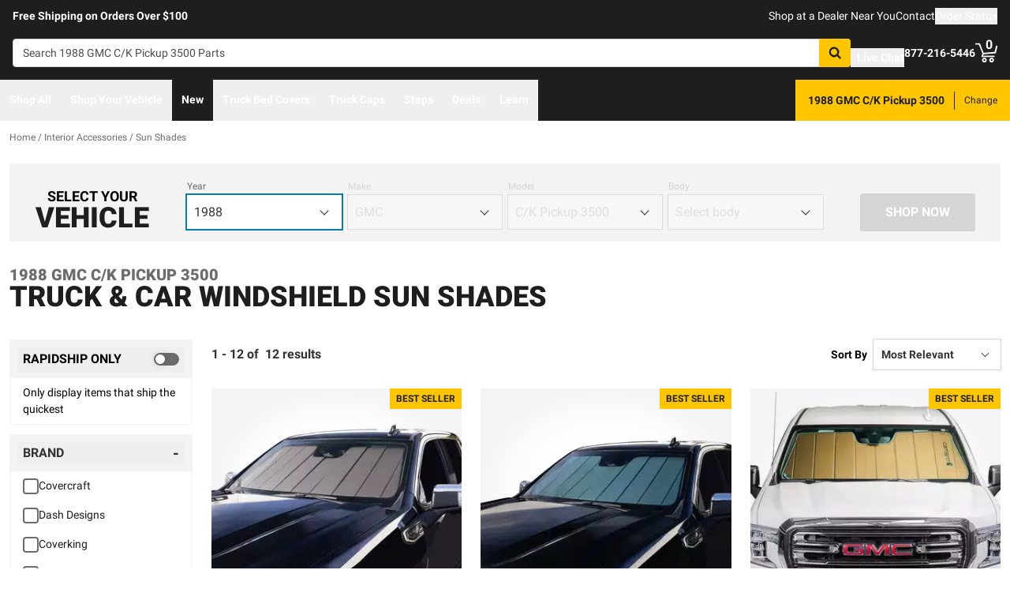

--- FILE ---
content_type: text/javascript
request_url: https://realtruck.com/_nuxt/getLastCategoryLevel-fgY3WCIz.js
body_size: 3760
content:
import{b2 as V,aX as K,bs as X,cv as Y,d as N,s as G,e as g,m as B,o as c,w,g as n,k as h,f as m,i as C,j as s,q as E,h as $,ax as J,cj as Q,be as Z,bI as ee,u as te,aW as O,v as W,t as L,p as q,b1 as ae,a as se,b3 as oe,aq as ne,aI as le,x as re,F as A,r as U,_ as ie,bG as ue,bq as ce,n as M,a$ as de,ay as me,az as pe,c6 as ge}from"./entry-C5tijDLi.js";import{_ as fe}from"./virtual_public-CpIsrGmm.js";import{u as ve,d as xe,o as _e}from"./switch-Js4Y0IPk.js";const qe=V("/images/sort.svg"),ze=V("/images/filter.svg");function z(){const u=K(),a=X("compareListings",()=>[]);function p(t){a.value.findIndex(f=>f.skuSlug===t.skuSlug)>-1||a.value.push(t)}function d(t){const r=a.value.findIndex(f=>f.skuSlug===t);r!==-1&&a.value.splice(r,1)}function _(){a.value=[]}return u.afterEach((t,r)=>{a.value.length<1||t.path!==r.path&&_()}),{list:Y(a),addProduct:p,removeProduct:d,clearProducts:_}}const he={class:"pt-2 flex items-center gap-x-2.5"},ye={key:0,src:fe,alt:"checkmark",class:"w-3 h-3",height:"12",width:"12"},be=N({__name:"Checkbox",props:{listing:{}},setup(u){const a=G();Q(()=>Z());const p=z(),d=g(()=>p.list.value.findIndex(f=>f.skuSlug===u.listing.skuSlug)>-1),_=g(()=>p.list.value.length>=3&&!d.value);function t(){d.value?(p.removeProduct(u.listing.skuSlug),a.add({target:u.listing.productLineName,message:"Removed from compare"})):(p.addProduct(u.listing),a.add({target:u.listing.productLineName,message:"Added to compare"}))}function r(){document.getElementById("compare-panel")?.focus()}return(f,v)=>(c(),B(s(_e),null,{default:w(()=>[n("div",he,[h(s(ve),{as:"template",type:"button",disabled:s(_),"model-value":s(d),"onUpdate:modelValue":v[0]||(v[0]=y=>t())},{default:w(({checked:y})=>[n("button",{"aria-label":"Compare",class:E(["disabled:border-gray-lighter relative inline-flex justify-center items-center h-5 w-5 border-2 border-solid rounded",y?"bg-action border-action":"border-gray-dark"])},[y?(c(),m("img",ye)):C("",!0)],2)]),_:1},8,["disabled","model-value"]),h(s(xe),{class:E(["flex-1",{"text-gray-light":s(_)}])},{default:w(()=>[...v[2]||(v[2]=[$(" Compare ",-1)])]),_:1},8,["class"]),s(p).list.value.length>1&&s(d)?(c(),m("a",{key:0,href:"#",class:"sr-only focus:not-sr-only",onClick:v[1]||(v[1]=J(y=>r(),["prevent"]))},"Go to Compare")):C("",!0)])]),_:1}))}}),He=Object.assign(be,{__name:"CompareCheckbox"}),we={class:"flex flex-wrap -mx-3 bg-white"},ke={key:0,class:"p-3 w-full lg:w-1/3"},Ce=["src","alt"],Se={class:"p-3 w-full lg:flex-1 text-center"},$e={class:"mb-5"},Re=N({__name:"NoResults",setup(u){const a=ee(),{$storyblok:p,$sitewideConfig:d,$uiEvents:_}=te(),t=O(),r=g(()=>{const o=d.styles?.content.noResults?.filename;return o?p.formatSrc(o):null}),f=g(()=>d.styles?.content.noResults?.alt||""),v=g(()=>{let o="We don't";return t.name?.toString().includes("category")?o+=" carry any products in this category":t.name?.toString().includes("brand")?o+=" carry any products from this brand":t.name?.toString().includes("special")?o+=" have any products on sale":t.name?.toString().includes("search")?o+=" have any products that matched your search":o+=" carry any products in this area",a.fitmentFormatted&&(o+=` for your ${a.fitmentFormatted}`),o+=".",o}),y=g(()=>(t.name?.toString()||"").indexOf("-mmy")>-1);function S(){const o=Object.assign({},t.params);delete o.makeSlug,delete o.modelSlug,delete o.year;const x={name:t.name?.toString().replace("-mmy",""),params:o};ae(x)}return W(()=>{_.$emit("noResultsViewed",t)}),(o,x)=>{const R=q;return c(),m("div",we,[s(r)?(c(),m("div",ke,[n("img",{src:s(r),alt:s(f),class:"mx-auto"},null,8,Ce)])):C("",!0),n("div",Se,[x[2]||(x[2]=n("h2",null,"Well That's A Bummer...",-1)),n("p",$e,L(s(v)),1),s(y)?(c(),B(R,{key:0,color:"WARNING",class:"mx-1",style:{width:"200px"},onClick:S},{default:w(()=>[...x[0]||(x[0]=[$("Reset My Vehicle",-1)])]),_:1})):C("",!0),h(R,{to:"/",class:"mx-1",style:{width:"200px"}},{default:w(()=>[...x[1]||(x[1]=[$("Go To HomePage",-1)])]),_:1})])])}}}),Ke=Object.assign(Re,{__name:"CatalogNoResults"}),Pe={key:0,role:"region","aria-label":"Compare Products",class:"fixed bottom-0 w-full"},Ie={class:"w-full h-[174px] lg:h-[280px]"},Le={class:"m-auto lg:container max-w-[352px] pt-3 lg:pt-14"},Ee={"aria-live":"polite","aria-atomic":"true",class:"flex justify-start gap-x-8 lg:gap-x-0 xl:gap-x-14 h-24 lg:h-[120px] w-full"},Ne={class:"bg-white flex gap-x-2 rounded h-full p-3 lg:py-5 lg:pr-5"},Be=["alt","src"],De={class:"hidden lg:block"},Fe={class:"flex items-center gap-x-2 relative h-7 pt-2 lg:pt-0"},je=["data-discount"],Te={key:0,class:"inline-block text-sm text-gray-dark"},Ae=["onClick"],Ue={class:"flex justify-center gap-x-4 pt-4 lg:pt-8"},Me=N({__name:"Panel",setup(u){const a=z(),{getImageUrl:p}=se(),d=O(),_=G(),t=oe("comparePanel"),r=ne(null),f=g(()=>{const e=a.list.value.map(I=>`slug=${I.productLineSlug}/${I.skuSlug}`),i=encodeURIComponent(d.path),b=d.fullPath.split("?")[1];let k=`/compare/?path=${i}`;return b&&(k=k+`&filters=${encodeURIComponent(b)}`),k=k+`&${e.join("&")}`,k}),v=g(()=>a.list.value.length>0),y=g(()=>a.list.value.length<2),S=g(()=>a.list.value.length);function o(e){a.removeProduct(e.skuSlug),_.add({target:e.productLineName,message:"Removed from compare"})}function x(){r.value=null,a.clearProducts()}const R={"enter-active-class":"transition-transform ease-linear duration-150","enter-from-class":"translate-y-full","enter-to-class":"translate-y-0","leave-active-class":"transition-transform ease-linear duration-150","leave-from-class":"translate-y-0","leave-to-class":"translate-y-full"};le(S,e=>{e===3&&document.getElementById("compare-panel")?.focus()});const D=e=>{t.value?.contains(e.target)||(r.value=e.target)},F=e=>{t.value?.contains(e.target)||(r.value=e.target)},j=e=>H(e);W(()=>{window.addEventListener("focusin",D),window.addEventListener("mousedown",F),t.value&&t.value.addEventListener("keydown",j)}),re(()=>{window.removeEventListener("focusin",D),window.removeEventListener("mousedown",F),t.value&&t.value.removeEventListener("keydown",j)});const P=g(()=>{if(!t.value)return null;const e=t.value.querySelectorAll('a[href], button, [tabindex]:not([tabindex="-1"])');return Array.from(e)});function H(e){if(!P.value)return;if(e.key==="Escape"&&r.value instanceof HTMLElement){r.value.focus(),r.value=null;return}if(e.key!=="Tab")return;const i=P.value[0],b=P.value[P.value.length-1];if(e.shiftKey){if(!i||!b)return;e.target===i&&(e.preventDefault(),b.focus())}else e.target===b&&i&&(e.preventDefault(),i.focus())}return(e,i)=>{const b=ie,k=ue,I=ce,T=q;return c(),m("div",{ref_key:"comparePanel",ref:t},[h(ge,me(pe(R)),{default:w(()=>[s(v)?(c(),m("aside",Pe,[i[4]||(i[4]=n("div",{class:"absolute inset-0 bg-black opacity-80"},null,-1)),n("div",Ie,[n("div",Le,[n("div",Ee,[(c(!0),m(A,null,U(s(a).list.value,l=>(c(),m("div",{key:l.productId,class:"relative lg:px-2 h-24 lg:h-[120px] w-24 lg:w-1/3 xl:max-w-[389px] xl:px-0"},[n("div",Ne,[(c(),m("img",{key:l.image.key,class:"w-20",alt:l.image.title||"",src:s(p)(l.image.key,l.image.filename,80,80,70,"fff")},null,8,Be)),n("div",De,[h(b,{class:"block font-bold text-sm lg:w-[200px] xl:w-[254px] text-ellipsis whitespace-nowrap overflow-hidden",text:l.productLineName},null,8,["text"]),n("div",Fe,[h(k,{"average-rating":l.averageRating,"total-reviews":l.totalReviews,class:"flex-none py-1"},null,8,["average-rating","total-reviews"]),e.$sitewideConfig.config.sameDayShippingEnabled&&l.sameDayShipping?(c(),B(I,{key:0,class:"py-1 max-w-24"})):C("",!0)]),n("div",null,[i[1]||(i[1]=n("span",{class:"text-gray-darkest text-xs uppercase"},"From:  ",-1)),n("span",{"data-discount":l.hasDiscount,class:E(["text-lg font-bold mr-2 md:text-2xl",l.hasDiscount?"or-product-listing-sale-price text-danger":"text-gray-darkest"])},L(("formatCents"in e?e.formatCents:s(M))(l.salePrice)),11,je),l.hasDiscount?(c(),m("s",Te,L(("formatCents"in e?e.formatCents:s(M))(l.originalPrice)),1)):C("",!0)])]),n("button",{type:"button",class:"absolute top-2 right-2 lg:top-3 lg:right-4 xl:right-3","aria-label":"Remove Item",onClick:Ve=>o(l)},[h(s(de),{"aria-hidden":"true",width:"12",height:"12",class:"cursor-pointer w-3 h-3",loading:"lazy"})],8,Ae)])]))),128)),(c(!0),m(A,null,U(3-s(S),l=>(c(),m("div",{key:l,class:"relative lg:px-2 h-24 lg:h-[120px] w-24 lg:w-1/3 xl:max-w-[389px] xl:px-0"},[...i[2]||(i[2]=[n("div",{class:"bg-white opacity-25 flex gap-x-2 rounded h-full p-3 lg:py-5 lg:pr-5"},null,-1)])]))),128))]),n("div",Ue,[h(T,{class:"p-2 lg:px-8",color:"WHITE","has-custom-padding":!0,onClick:i[0]||(i[0]=l=>x())},{default:w(()=>[...i[3]||(i[3]=[$(" Clear ",-1)])]),_:1}),h(T,{id:"compare-panel","aria-live":"polite","aria-atomic":"true",to:s(f),class:"text-black p-2 lg:px-8","is-disabled":s(y),color:"PRIMARY","has-custom-text-color":!0,"has-custom-padding":!0},{default:w(()=>[$(" Compare "+L(s(S)),1)]),_:1},8,["to","is-disabled"])])])])])):C("",!0)]),_:1},16)],512)}}}),Xe=Object.assign(Me,{__name:"ComparePanel"});function Ye(u){return u.params?.makeSlug?`${u.params.makeSlug}${u.params.modelSlug?`/${u.params.modelSlug}`:""}`:""}const Je=u=>{for(let a=4;a>-1;a--)if(u.params[`lvl${a}`])return a};export{qe as _,ze as a,Je as b,Ke as c,He as d,Xe as e,Ye as g};
//# sourceMappingURL=getLastCategoryLevel-fgY3WCIz.js.map
